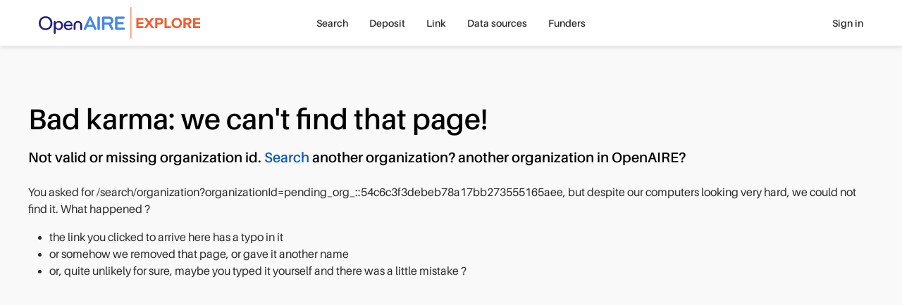

--- FILE ---
content_type: application/javascript; charset=UTF-8
request_url: https://explore.openaire.eu/runtime.cb15f9a4286b6a3b.js
body_size: 2328
content:
(()=>{"use strict";var e,v={},m={};function a(e){var t=m[e];if(void 0!==t)return t.exports;var r=m[e]={id:e,loaded:!1,exports:{}};return v[e].call(r.exports,r,r.exports,a),r.loaded=!0,r.exports}a.m=v,e=[],a.O=(t,r,c,n)=>{if(!r){var d=1/0;for(f=0;f<e.length;f++){for(var[r,c,n]=e[f],l=!0,b=0;b<r.length;b++)(!1&n||d>=n)&&Object.keys(a.O).every(p=>a.O[p](r[b]))?r.splice(b--,1):(l=!1,n<d&&(d=n));if(l){e.splice(f--,1);var o=c();void 0!==o&&(t=o)}}return t}n=n||0;for(var f=e.length;f>0&&e[f-1][2]>n;f--)e[f]=e[f-1];e[f]=[r,c,n]},a.n=e=>{var t=e&&e.__esModule?()=>e.default:()=>e;return a.d(t,{a:t}),t},a.d=(e,t)=>{for(var r in t)a.o(t,r)&&!a.o(e,r)&&Object.defineProperty(e,r,{enumerable:!0,get:t[r]})},a.f={},a.e=e=>Promise.all(Object.keys(a.f).reduce((t,r)=>(a.f[r](e,t),t),[])),a.u=e=>(2076===e?"common":e)+"."+{414:"ce60a421e18a11eb",452:"b686d37f9ac7b93b",625:"3deb8a6a1c9db583",785:"f044dc7f08b7c1dc",977:"72d1d025980b2f91",1068:"8905a68d7c620366",1093:"dfbfb1bc437b58f0",1176:"092c83a5f65c91c7",2021:"9a2ec5daba5f87ea",2076:"96622e6a411cd618",2162:"9bc438596fc0367b",2386:"232fa6b9ebd07a94",2410:"2461781b81e0b61c",2436:"425644a726d006c8",2983:"2a78fc152bc12f9b",3191:"b26870b1594b712b",3234:"cd1edb78c3df6a14",3727:"1900487db5372237",3801:"a2842658cdf4e3f9",3926:"526142161f5ea7f4",3976:"712bbba40250b39a",4048:"9c945224b5045d5f",4071:"3dffd3a51df18748",4280:"6fe24a4695868b06",4301:"86ac025c7fc16d74",4475:"33b22d44f0d4516d",4702:"02b4616d943ddfcf",4958:"698bbe05816a70a1",5013:"4d35ac28dd8efc7c",5575:"6726a3930b13aeb2",6004:"98ee9f17293d4cc4",6062:"3976df93f8b782a5",6099:"655fb3c5e7b939c1",6427:"f91d133aa252d114",6431:"cc6a7ba1cefa985f",6457:"1b3975488123a80a",6559:"217818d3d8c6f168",6707:"2138f7b3c353fc0f",6974:"769954a9911ca4d6",7530:"7f53d41264d5a142",7713:"a1104ad78f3c1c37",7754:"f8278413e728af50",7955:"821b4a403c862be3",7989:"dda35bf631794822",8080:"ea7a65beb2631d27",8414:"c57016418e3bca1c",8439:"39014d3b580d37fd",8442:"e61d1b5a9d475dc9",8554:"fa2b21ac4ea705b0",8936:"3dcae8c078caa889",8946:"299c9dfe9ed18ec8",8994:"6444b4cb8582b722",9059:"28f5a2aa57b7faa5",9070:"2874287dce89c82a"}[e]+".js",a.miniCssF=e=>{},a.o=(e,t)=>Object.prototype.hasOwnProperty.call(e,t),(()=>{var e={},t="explore:";a.l=(r,c,n,f)=>{if(e[r])e[r].push(c);else{var d,l;if(void 0!==n)for(var b=document.getElementsByTagName("script"),o=0;o<b.length;o++){var i=b[o];if(i.getAttribute("src")==r||i.getAttribute("data-webpack")==t+n){d=i;break}}d||(l=!0,(d=document.createElement("script")).type="module",d.charset="utf-8",d.timeout=120,a.nc&&d.setAttribute("nonce",a.nc),d.setAttribute("data-webpack",t+n),d.src=a.tu(r)),e[r]=[c];var u=(g,p)=>{d.onerror=d.onload=null,clearTimeout(s);var h=e[r];if(delete e[r],d.parentNode&&d.parentNode.removeChild(d),h&&h.forEach(_=>_(p)),g)return g(p)},s=setTimeout(u.bind(null,void 0,{type:"timeout",target:d}),12e4);d.onerror=u.bind(null,d.onerror),d.onload=u.bind(null,d.onload),l&&document.head.appendChild(d)}}})(),a.r=e=>{typeof Symbol<"u"&&Symbol.toStringTag&&Object.defineProperty(e,Symbol.toStringTag,{value:"Module"}),Object.defineProperty(e,"__esModule",{value:!0})},a.nmd=e=>(e.paths=[],e.children||(e.children=[]),e),(()=>{var e;a.tt=()=>(void 0===e&&(e={createScriptURL:t=>t},typeof trustedTypes<"u"&&trustedTypes.createPolicy&&(e=trustedTypes.createPolicy("angular#bundler",e))),e)})(),a.tu=e=>a.tt().createScriptURL(e),a.p="",(()=>{var e={9121:0};a.f.j=(c,n)=>{var f=a.o(e,c)?e[c]:void 0;if(0!==f)if(f)n.push(f[2]);else if(9121!=c){var d=new Promise((i,u)=>f=e[c]=[i,u]);n.push(f[2]=d);var l=a.p+a.u(c),b=new Error;a.l(l,i=>{if(a.o(e,c)&&(0!==(f=e[c])&&(e[c]=void 0),f)){var u=i&&("load"===i.type?"missing":i.type),s=i&&i.target&&i.target.src;b.message="Loading chunk "+c+" failed.\n("+u+": "+s+")",b.name="ChunkLoadError",b.type=u,b.request=s,f[1](b)}},"chunk-"+c,c)}else e[c]=0},a.O.j=c=>0===e[c];var t=(c,n)=>{var b,o,[f,d,l]=n,i=0;if(f.some(s=>0!==e[s])){for(b in d)a.o(d,b)&&(a.m[b]=d[b]);if(l)var u=l(a)}for(c&&c(n);i<f.length;i++)a.o(e,o=f[i])&&e[o]&&e[o][0](),e[o]=0;return a.O(u)},r=self.webpackChunkexplore=self.webpackChunkexplore||[];r.forEach(t.bind(null,0)),r.push=t.bind(null,r.push.bind(r))})()})();